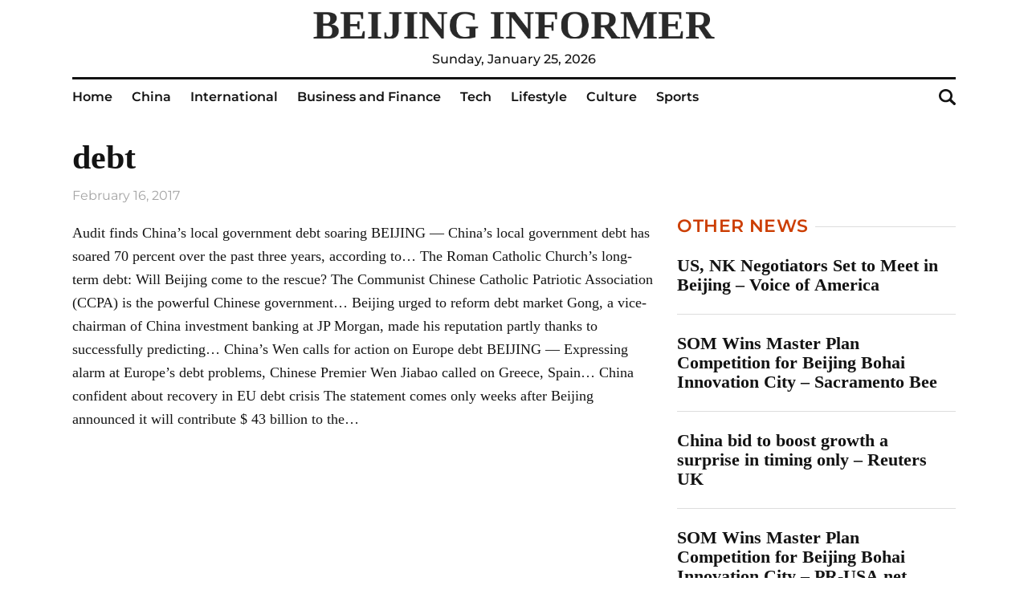

--- FILE ---
content_type: text/html; charset=UTF-8
request_url: https://beijinginformer.com/china/debt/
body_size: 8509
content:
<!doctype html>
<html lang="en-US">
<head>
	<meta charset="UTF-8">
	<meta name="viewport" content="width=device-width, initial-scale=1">
	<link rel="profile" href="https://gmpg.org/xfn/11">

	<meta name='robots' content='index, follow, max-image-preview:large, max-snippet:-1, max-video-preview:-1' />
	<style>img:is([sizes="auto" i], [sizes^="auto," i]) { contain-intrinsic-size: 3000px 1500px }</style>
	
	<!-- This site is optimized with the Yoast SEO plugin v23.8 - https://yoast.com/wordpress/plugins/seo/ -->
	<title>debt - Beijing Informer</title>
	<link rel="canonical" href="https://beijinginformer.com/china/debt/" />
	<meta property="og:locale" content="en_US" />
	<meta property="og:type" content="article" />
	<meta property="og:title" content="debt - Beijing Informer" />
	<meta property="og:description" content="Audit finds China&#8217;s local government debt soaring BEIJING — China&#8217;s local government debt has soared 70 percent over..." />
	<meta property="og:url" content="https://beijinginformer.com/china/debt/" />
	<meta property="og:site_name" content="Beijing Informer" />
	<meta property="article:published_time" content="2017-02-16T13:43:31+00:00" />
	<meta property="article:modified_time" content="2022-08-09T13:40:50+00:00" />
	<meta name="author" content="admin" />
	<meta name="twitter:card" content="summary_large_image" />
	<meta name="twitter:label1" content="Written by" />
	<meta name="twitter:data1" content="admin" />
	<meta name="twitter:label2" content="Est. reading time" />
	<meta name="twitter:data2" content="1 minute" />
	<script type="application/ld+json" class="yoast-schema-graph">{"@context":"https://schema.org","@graph":[{"@type":"Article","@id":"https://beijinginformer.com/china/debt/#article","isPartOf":{"@id":"https://beijinginformer.com/china/debt/"},"author":{"name":"admin","@id":"https://beijinginformer.com/#/schema/person/6876abb16f61351ac6c92742d976251c"},"headline":"debt","datePublished":"2017-02-16T13:43:31+00:00","dateModified":"2022-08-09T13:40:50+00:00","mainEntityOfPage":{"@id":"https://beijinginformer.com/china/debt/"},"wordCount":121,"publisher":{"@id":"https://beijinginformer.com/#organization"},"articleSection":["China"],"inLanguage":"en-US"},{"@type":"WebPage","@id":"https://beijinginformer.com/china/debt/","url":"https://beijinginformer.com/china/debt/","name":"debt - Beijing Informer","isPartOf":{"@id":"https://beijinginformer.com/#website"},"datePublished":"2017-02-16T13:43:31+00:00","dateModified":"2022-08-09T13:40:50+00:00","breadcrumb":{"@id":"https://beijinginformer.com/china/debt/#breadcrumb"},"inLanguage":"en-US","potentialAction":[{"@type":"ReadAction","target":["https://beijinginformer.com/china/debt/"]}]},{"@type":"BreadcrumbList","@id":"https://beijinginformer.com/china/debt/#breadcrumb","itemListElement":[{"@type":"ListItem","position":1,"name":"Home","item":"https://beijinginformer.com/"},{"@type":"ListItem","position":2,"name":"debt"}]},{"@type":"WebSite","@id":"https://beijinginformer.com/#website","url":"https://beijinginformer.com/","name":"Beijing Informer","description":"an English-language Chinese online newspaper","publisher":{"@id":"https://beijinginformer.com/#organization"},"potentialAction":[{"@type":"SearchAction","target":{"@type":"EntryPoint","urlTemplate":"https://beijinginformer.com/?s={search_term_string}"},"query-input":{"@type":"PropertyValueSpecification","valueRequired":true,"valueName":"search_term_string"}}],"inLanguage":"en-US"},{"@type":"Organization","@id":"https://beijinginformer.com/#organization","name":"Beijing Informer","url":"https://beijinginformer.com/","logo":{"@type":"ImageObject","inLanguage":"en-US","@id":"https://beijinginformer.com/#/schema/logo/image/","url":"https://beijinginformer.com/wp-content/uploads/2023/07/logo.png","contentUrl":"https://beijinginformer.com/wp-content/uploads/2023/07/logo.png","width":1489,"height":102,"caption":"Beijing Informer"},"image":{"@id":"https://beijinginformer.com/#/schema/logo/image/"}},{"@type":"Person","@id":"https://beijinginformer.com/#/schema/person/6876abb16f61351ac6c92742d976251c","name":"admin","image":{"@type":"ImageObject","inLanguage":"en-US","@id":"https://beijinginformer.com/#/schema/person/image/","url":"https://secure.gravatar.com/avatar/ebb927dc47a9bdb92fafe4575980971d?s=96&d=mm&r=g","contentUrl":"https://secure.gravatar.com/avatar/ebb927dc47a9bdb92fafe4575980971d?s=96&d=mm&r=g","caption":"admin"},"url":"https://beijinginformer.com/author/admin/"}]}</script>
	<!-- / Yoast SEO plugin. -->


<link rel="alternate" type="application/rss+xml" title="Beijing Informer &raquo; Feed" href="https://beijinginformer.com/feed/" />
<link rel="alternate" type="application/rss+xml" title="Beijing Informer &raquo; Comments Feed" href="https://beijinginformer.com/comments/feed/" />
<script>
window._wpemojiSettings = {"baseUrl":"https:\/\/s.w.org\/images\/core\/emoji\/15.0.3\/72x72\/","ext":".png","svgUrl":"https:\/\/s.w.org\/images\/core\/emoji\/15.0.3\/svg\/","svgExt":".svg","source":{"concatemoji":"https:\/\/beijinginformer.com\/wp-includes\/js\/wp-emoji-release.min.js?ver=6.7.2"}};
/*! This file is auto-generated */
!function(i,n){var o,s,e;function c(e){try{var t={supportTests:e,timestamp:(new Date).valueOf()};sessionStorage.setItem(o,JSON.stringify(t))}catch(e){}}function p(e,t,n){e.clearRect(0,0,e.canvas.width,e.canvas.height),e.fillText(t,0,0);var t=new Uint32Array(e.getImageData(0,0,e.canvas.width,e.canvas.height).data),r=(e.clearRect(0,0,e.canvas.width,e.canvas.height),e.fillText(n,0,0),new Uint32Array(e.getImageData(0,0,e.canvas.width,e.canvas.height).data));return t.every(function(e,t){return e===r[t]})}function u(e,t,n){switch(t){case"flag":return n(e,"\ud83c\udff3\ufe0f\u200d\u26a7\ufe0f","\ud83c\udff3\ufe0f\u200b\u26a7\ufe0f")?!1:!n(e,"\ud83c\uddfa\ud83c\uddf3","\ud83c\uddfa\u200b\ud83c\uddf3")&&!n(e,"\ud83c\udff4\udb40\udc67\udb40\udc62\udb40\udc65\udb40\udc6e\udb40\udc67\udb40\udc7f","\ud83c\udff4\u200b\udb40\udc67\u200b\udb40\udc62\u200b\udb40\udc65\u200b\udb40\udc6e\u200b\udb40\udc67\u200b\udb40\udc7f");case"emoji":return!n(e,"\ud83d\udc26\u200d\u2b1b","\ud83d\udc26\u200b\u2b1b")}return!1}function f(e,t,n){var r="undefined"!=typeof WorkerGlobalScope&&self instanceof WorkerGlobalScope?new OffscreenCanvas(300,150):i.createElement("canvas"),a=r.getContext("2d",{willReadFrequently:!0}),o=(a.textBaseline="top",a.font="600 32px Arial",{});return e.forEach(function(e){o[e]=t(a,e,n)}),o}function t(e){var t=i.createElement("script");t.src=e,t.defer=!0,i.head.appendChild(t)}"undefined"!=typeof Promise&&(o="wpEmojiSettingsSupports",s=["flag","emoji"],n.supports={everything:!0,everythingExceptFlag:!0},e=new Promise(function(e){i.addEventListener("DOMContentLoaded",e,{once:!0})}),new Promise(function(t){var n=function(){try{var e=JSON.parse(sessionStorage.getItem(o));if("object"==typeof e&&"number"==typeof e.timestamp&&(new Date).valueOf()<e.timestamp+604800&&"object"==typeof e.supportTests)return e.supportTests}catch(e){}return null}();if(!n){if("undefined"!=typeof Worker&&"undefined"!=typeof OffscreenCanvas&&"undefined"!=typeof URL&&URL.createObjectURL&&"undefined"!=typeof Blob)try{var e="postMessage("+f.toString()+"("+[JSON.stringify(s),u.toString(),p.toString()].join(",")+"));",r=new Blob([e],{type:"text/javascript"}),a=new Worker(URL.createObjectURL(r),{name:"wpTestEmojiSupports"});return void(a.onmessage=function(e){c(n=e.data),a.terminate(),t(n)})}catch(e){}c(n=f(s,u,p))}t(n)}).then(function(e){for(var t in e)n.supports[t]=e[t],n.supports.everything=n.supports.everything&&n.supports[t],"flag"!==t&&(n.supports.everythingExceptFlag=n.supports.everythingExceptFlag&&n.supports[t]);n.supports.everythingExceptFlag=n.supports.everythingExceptFlag&&!n.supports.flag,n.DOMReady=!1,n.readyCallback=function(){n.DOMReady=!0}}).then(function(){return e}).then(function(){var e;n.supports.everything||(n.readyCallback(),(e=n.source||{}).concatemoji?t(e.concatemoji):e.wpemoji&&e.twemoji&&(t(e.twemoji),t(e.wpemoji)))}))}((window,document),window._wpemojiSettings);
</script>
<style id='wp-emoji-styles-inline-css'>

	img.wp-smiley, img.emoji {
		display: inline !important;
		border: none !important;
		box-shadow: none !important;
		height: 1em !important;
		width: 1em !important;
		margin: 0 0.07em !important;
		vertical-align: -0.1em !important;
		background: none !important;
		padding: 0 !important;
	}
</style>
<link rel='stylesheet' id='wp-block-library-css' href='https://beijinginformer.com/wp-includes/css/dist/block-library/style.min.css?ver=6.7.2' media='all' />
<style id='classic-theme-styles-inline-css'>
/*! This file is auto-generated */
.wp-block-button__link{color:#fff;background-color:#32373c;border-radius:9999px;box-shadow:none;text-decoration:none;padding:calc(.667em + 2px) calc(1.333em + 2px);font-size:1.125em}.wp-block-file__button{background:#32373c;color:#fff;text-decoration:none}
</style>
<style id='global-styles-inline-css'>
:root{--wp--preset--aspect-ratio--square: 1;--wp--preset--aspect-ratio--4-3: 4/3;--wp--preset--aspect-ratio--3-4: 3/4;--wp--preset--aspect-ratio--3-2: 3/2;--wp--preset--aspect-ratio--2-3: 2/3;--wp--preset--aspect-ratio--16-9: 16/9;--wp--preset--aspect-ratio--9-16: 9/16;--wp--preset--color--black: #000000;--wp--preset--color--cyan-bluish-gray: #abb8c3;--wp--preset--color--white: #ffffff;--wp--preset--color--pale-pink: #f78da7;--wp--preset--color--vivid-red: #cf2e2e;--wp--preset--color--luminous-vivid-orange: #ff6900;--wp--preset--color--luminous-vivid-amber: #fcb900;--wp--preset--color--light-green-cyan: #7bdcb5;--wp--preset--color--vivid-green-cyan: #00d084;--wp--preset--color--pale-cyan-blue: #8ed1fc;--wp--preset--color--vivid-cyan-blue: #0693e3;--wp--preset--color--vivid-purple: #9b51e0;--wp--preset--gradient--vivid-cyan-blue-to-vivid-purple: linear-gradient(135deg,rgba(6,147,227,1) 0%,rgb(155,81,224) 100%);--wp--preset--gradient--light-green-cyan-to-vivid-green-cyan: linear-gradient(135deg,rgb(122,220,180) 0%,rgb(0,208,130) 100%);--wp--preset--gradient--luminous-vivid-amber-to-luminous-vivid-orange: linear-gradient(135deg,rgba(252,185,0,1) 0%,rgba(255,105,0,1) 100%);--wp--preset--gradient--luminous-vivid-orange-to-vivid-red: linear-gradient(135deg,rgba(255,105,0,1) 0%,rgb(207,46,46) 100%);--wp--preset--gradient--very-light-gray-to-cyan-bluish-gray: linear-gradient(135deg,rgb(238,238,238) 0%,rgb(169,184,195) 100%);--wp--preset--gradient--cool-to-warm-spectrum: linear-gradient(135deg,rgb(74,234,220) 0%,rgb(151,120,209) 20%,rgb(207,42,186) 40%,rgb(238,44,130) 60%,rgb(251,105,98) 80%,rgb(254,248,76) 100%);--wp--preset--gradient--blush-light-purple: linear-gradient(135deg,rgb(255,206,236) 0%,rgb(152,150,240) 100%);--wp--preset--gradient--blush-bordeaux: linear-gradient(135deg,rgb(254,205,165) 0%,rgb(254,45,45) 50%,rgb(107,0,62) 100%);--wp--preset--gradient--luminous-dusk: linear-gradient(135deg,rgb(255,203,112) 0%,rgb(199,81,192) 50%,rgb(65,88,208) 100%);--wp--preset--gradient--pale-ocean: linear-gradient(135deg,rgb(255,245,203) 0%,rgb(182,227,212) 50%,rgb(51,167,181) 100%);--wp--preset--gradient--electric-grass: linear-gradient(135deg,rgb(202,248,128) 0%,rgb(113,206,126) 100%);--wp--preset--gradient--midnight: linear-gradient(135deg,rgb(2,3,129) 0%,rgb(40,116,252) 100%);--wp--preset--font-size--small: 13px;--wp--preset--font-size--medium: 20px;--wp--preset--font-size--large: 36px;--wp--preset--font-size--x-large: 42px;--wp--preset--spacing--20: 0.44rem;--wp--preset--spacing--30: 0.67rem;--wp--preset--spacing--40: 1rem;--wp--preset--spacing--50: 1.5rem;--wp--preset--spacing--60: 2.25rem;--wp--preset--spacing--70: 3.38rem;--wp--preset--spacing--80: 5.06rem;--wp--preset--shadow--natural: 6px 6px 9px rgba(0, 0, 0, 0.2);--wp--preset--shadow--deep: 12px 12px 50px rgba(0, 0, 0, 0.4);--wp--preset--shadow--sharp: 6px 6px 0px rgba(0, 0, 0, 0.2);--wp--preset--shadow--outlined: 6px 6px 0px -3px rgba(255, 255, 255, 1), 6px 6px rgba(0, 0, 0, 1);--wp--preset--shadow--crisp: 6px 6px 0px rgba(0, 0, 0, 1);}:where(.is-layout-flex){gap: 0.5em;}:where(.is-layout-grid){gap: 0.5em;}body .is-layout-flex{display: flex;}.is-layout-flex{flex-wrap: wrap;align-items: center;}.is-layout-flex > :is(*, div){margin: 0;}body .is-layout-grid{display: grid;}.is-layout-grid > :is(*, div){margin: 0;}:where(.wp-block-columns.is-layout-flex){gap: 2em;}:where(.wp-block-columns.is-layout-grid){gap: 2em;}:where(.wp-block-post-template.is-layout-flex){gap: 1.25em;}:where(.wp-block-post-template.is-layout-grid){gap: 1.25em;}.has-black-color{color: var(--wp--preset--color--black) !important;}.has-cyan-bluish-gray-color{color: var(--wp--preset--color--cyan-bluish-gray) !important;}.has-white-color{color: var(--wp--preset--color--white) !important;}.has-pale-pink-color{color: var(--wp--preset--color--pale-pink) !important;}.has-vivid-red-color{color: var(--wp--preset--color--vivid-red) !important;}.has-luminous-vivid-orange-color{color: var(--wp--preset--color--luminous-vivid-orange) !important;}.has-luminous-vivid-amber-color{color: var(--wp--preset--color--luminous-vivid-amber) !important;}.has-light-green-cyan-color{color: var(--wp--preset--color--light-green-cyan) !important;}.has-vivid-green-cyan-color{color: var(--wp--preset--color--vivid-green-cyan) !important;}.has-pale-cyan-blue-color{color: var(--wp--preset--color--pale-cyan-blue) !important;}.has-vivid-cyan-blue-color{color: var(--wp--preset--color--vivid-cyan-blue) !important;}.has-vivid-purple-color{color: var(--wp--preset--color--vivid-purple) !important;}.has-black-background-color{background-color: var(--wp--preset--color--black) !important;}.has-cyan-bluish-gray-background-color{background-color: var(--wp--preset--color--cyan-bluish-gray) !important;}.has-white-background-color{background-color: var(--wp--preset--color--white) !important;}.has-pale-pink-background-color{background-color: var(--wp--preset--color--pale-pink) !important;}.has-vivid-red-background-color{background-color: var(--wp--preset--color--vivid-red) !important;}.has-luminous-vivid-orange-background-color{background-color: var(--wp--preset--color--luminous-vivid-orange) !important;}.has-luminous-vivid-amber-background-color{background-color: var(--wp--preset--color--luminous-vivid-amber) !important;}.has-light-green-cyan-background-color{background-color: var(--wp--preset--color--light-green-cyan) !important;}.has-vivid-green-cyan-background-color{background-color: var(--wp--preset--color--vivid-green-cyan) !important;}.has-pale-cyan-blue-background-color{background-color: var(--wp--preset--color--pale-cyan-blue) !important;}.has-vivid-cyan-blue-background-color{background-color: var(--wp--preset--color--vivid-cyan-blue) !important;}.has-vivid-purple-background-color{background-color: var(--wp--preset--color--vivid-purple) !important;}.has-black-border-color{border-color: var(--wp--preset--color--black) !important;}.has-cyan-bluish-gray-border-color{border-color: var(--wp--preset--color--cyan-bluish-gray) !important;}.has-white-border-color{border-color: var(--wp--preset--color--white) !important;}.has-pale-pink-border-color{border-color: var(--wp--preset--color--pale-pink) !important;}.has-vivid-red-border-color{border-color: var(--wp--preset--color--vivid-red) !important;}.has-luminous-vivid-orange-border-color{border-color: var(--wp--preset--color--luminous-vivid-orange) !important;}.has-luminous-vivid-amber-border-color{border-color: var(--wp--preset--color--luminous-vivid-amber) !important;}.has-light-green-cyan-border-color{border-color: var(--wp--preset--color--light-green-cyan) !important;}.has-vivid-green-cyan-border-color{border-color: var(--wp--preset--color--vivid-green-cyan) !important;}.has-pale-cyan-blue-border-color{border-color: var(--wp--preset--color--pale-cyan-blue) !important;}.has-vivid-cyan-blue-border-color{border-color: var(--wp--preset--color--vivid-cyan-blue) !important;}.has-vivid-purple-border-color{border-color: var(--wp--preset--color--vivid-purple) !important;}.has-vivid-cyan-blue-to-vivid-purple-gradient-background{background: var(--wp--preset--gradient--vivid-cyan-blue-to-vivid-purple) !important;}.has-light-green-cyan-to-vivid-green-cyan-gradient-background{background: var(--wp--preset--gradient--light-green-cyan-to-vivid-green-cyan) !important;}.has-luminous-vivid-amber-to-luminous-vivid-orange-gradient-background{background: var(--wp--preset--gradient--luminous-vivid-amber-to-luminous-vivid-orange) !important;}.has-luminous-vivid-orange-to-vivid-red-gradient-background{background: var(--wp--preset--gradient--luminous-vivid-orange-to-vivid-red) !important;}.has-very-light-gray-to-cyan-bluish-gray-gradient-background{background: var(--wp--preset--gradient--very-light-gray-to-cyan-bluish-gray) !important;}.has-cool-to-warm-spectrum-gradient-background{background: var(--wp--preset--gradient--cool-to-warm-spectrum) !important;}.has-blush-light-purple-gradient-background{background: var(--wp--preset--gradient--blush-light-purple) !important;}.has-blush-bordeaux-gradient-background{background: var(--wp--preset--gradient--blush-bordeaux) !important;}.has-luminous-dusk-gradient-background{background: var(--wp--preset--gradient--luminous-dusk) !important;}.has-pale-ocean-gradient-background{background: var(--wp--preset--gradient--pale-ocean) !important;}.has-electric-grass-gradient-background{background: var(--wp--preset--gradient--electric-grass) !important;}.has-midnight-gradient-background{background: var(--wp--preset--gradient--midnight) !important;}.has-small-font-size{font-size: var(--wp--preset--font-size--small) !important;}.has-medium-font-size{font-size: var(--wp--preset--font-size--medium) !important;}.has-large-font-size{font-size: var(--wp--preset--font-size--large) !important;}.has-x-large-font-size{font-size: var(--wp--preset--font-size--x-large) !important;}
:where(.wp-block-post-template.is-layout-flex){gap: 1.25em;}:where(.wp-block-post-template.is-layout-grid){gap: 1.25em;}
:where(.wp-block-columns.is-layout-flex){gap: 2em;}:where(.wp-block-columns.is-layout-grid){gap: 2em;}
:root :where(.wp-block-pullquote){font-size: 1.5em;line-height: 1.6;}
</style>
<link rel='stylesheet' id='Beijing-style-css' href='https://beijinginformer.com/wp-content/themes/Beijing/style.css?ver=1.0.0' media='all' />
<link rel='stylesheet' id='boo-grid-4.6-css' href='https://beijinginformer.com/wp-content/themes/Beijing/bootstrap-grid.min.css?ver=1.0.0' media='all' />
<link rel='stylesheet' id='fancybox-css-css' href='https://beijinginformer.com/wp-content/themes/Beijing/js/jquery.fancybox.min.css?ver=1.0.0' media='all' />
<script src="https://beijinginformer.com/wp-includes/js/jquery/jquery.min.js?ver=3.7.1" id="jquery-core-js"></script>
<script src="https://beijinginformer.com/wp-includes/js/jquery/jquery-migrate.min.js?ver=3.4.1" id="jquery-migrate-js"></script>
<link rel="https://api.w.org/" href="https://beijinginformer.com/wp-json/" /><link rel="alternate" title="JSON" type="application/json" href="https://beijinginformer.com/wp-json/wp/v2/posts/2370" /><link rel="EditURI" type="application/rsd+xml" title="RSD" href="https://beijinginformer.com/xmlrpc.php?rsd" />
<meta name="generator" content="WordPress 6.7.2" />
<link rel='shortlink' href='https://beijinginformer.com/?p=2370' />
<link rel="alternate" title="oEmbed (JSON)" type="application/json+oembed" href="https://beijinginformer.com/wp-json/oembed/1.0/embed?url=https%3A%2F%2Fbeijinginformer.com%2Fchina%2Fdebt%2F" />
<link rel="alternate" title="oEmbed (XML)" type="text/xml+oembed" href="https://beijinginformer.com/wp-json/oembed/1.0/embed?url=https%3A%2F%2Fbeijinginformer.com%2Fchina%2Fdebt%2F&#038;format=xml" />
<link rel="icon" href="https://beijinginformer.com/wp-content/uploads/2023/07/cropped-v246-tent-16-customerservice_2-32x32.jpeg" sizes="32x32" />
<link rel="icon" href="https://beijinginformer.com/wp-content/uploads/2023/07/cropped-v246-tent-16-customerservice_2-192x192.jpeg" sizes="192x192" />
<link rel="apple-touch-icon" href="https://beijinginformer.com/wp-content/uploads/2023/07/cropped-v246-tent-16-customerservice_2-180x180.jpeg" />
<meta name="msapplication-TileImage" content="https://beijinginformer.com/wp-content/uploads/2023/07/cropped-v246-tent-16-customerservice_2-270x270.jpeg" />
</head>

<body class="post-template-default single single-post postid-2370 single-format-standard wp-custom-logo no-sidebar">

	
<div id="page" class="site">

<header class="site-header compensate-for-scrollbar">
	<div class="container">
		<div class="site-branding">
			<a href="https://beijinginformer.com/" class="custom-logo-link" rel="home"><img width="1489" height="102" src="https://beijinginformer.com/wp-content/uploads/2023/07/logo.png" class="custom-logo" alt="Beijing Informer" decoding="async" fetchpriority="high" /></a>			<div class="current-date">Sunday, January 25, 2026</div>
		</div>
	</div>

	<div class="menu_header_wrap">
		<div class="container">
			<div class="d-flex align-items-center justify-content-between">
				<div class="menu_inner">
					
					<div class="d-flex align-items-center">
						<div class="site-branding mr-5">
							<a href="https://beijinginformer.com/" class="custom-logo-link" rel="home"><img width="1489" height="102" src="https://beijinginformer.com/wp-content/uploads/2023/07/logo.png" class="custom-logo" alt="Beijing Informer" decoding="async" /></a>						</div>
						<nav>
							<div class="menu-header-container"><ul id="menu-header" class="d-flex"><li id="menu-item-9473" class="menu-item menu-item-type-custom menu-item-object-custom menu-item-home menu-item-9473"><a href="https://beijinginformer.com/">Home</a></li>
<li id="menu-item-9474" class="menu-item menu-item-type-taxonomy menu-item-object-category current-post-ancestor current-menu-parent current-post-parent menu-item-9474"><a href="https://beijinginformer.com/china/">China</a></li>
<li id="menu-item-9774" class="menu-item menu-item-type-taxonomy menu-item-object-category menu-item-9774"><a href="https://beijinginformer.com/world/">International</a></li>
<li id="menu-item-9475" class="menu-item menu-item-type-taxonomy menu-item-object-category menu-item-9475"><a href="https://beijinginformer.com/economy/">Business and Finance</a></li>
<li id="menu-item-9773" class="menu-item menu-item-type-taxonomy menu-item-object-category menu-item-9773"><a href="https://beijinginformer.com/technologies/">Tech</a></li>
<li id="menu-item-9476" class="menu-item menu-item-type-taxonomy menu-item-object-category menu-item-9476"><a href="https://beijinginformer.com/life/">Lifestyle</a></li>
<li id="menu-item-9775" class="menu-item menu-item-type-taxonomy menu-item-object-category menu-item-9775"><a href="https://beijinginformer.com/culture/">Culture</a></li>
<li id="menu-item-9772" class="menu-item menu-item-type-taxonomy menu-item-object-category menu-item-9772"><a href="https://beijinginformer.com/sport/">Sports</a></li>
</ul></div>						</nav>
					</div>
				</div>

				<div class="d-flex align-items-center justify-content-end header_search">
					<div class="search_column">
						<div class="d-flex justify-content-end wrap_search h-100">
    <div class="search_panel">
        <form role="search" method="get" id="searchform" class="searchform d-flex" action="https://beijinginformer.com/">
                <input type="text" value="" name="s" id="s" placeholder="" required/>
                <label for="searchsubmit" class="s-submit d-flex align-items-center">
                    <svg width="21" height="20" viewBox="0 0 21 20" fill="none" xmlns="http://www.w3.org/2000/svg"><path d="M20.5027 17.2037L15.6747 12.5423C16.495 11.2815 16.9711 9.79126 16.9711 8.19198C16.9711 3.66741 13.1718 0 8.48536 0C3.79893 0 0 3.66741 0 8.19198C0 12.7167 3.79875 16.3838 8.48536 16.3838C10.2881 16.3838 11.9579 15.8397 13.332 14.9151L18.1026 19.5211C18.434 19.8408 18.8686 20 19.3026 20C19.7372 20 20.1712 19.8408 20.5032 19.5211C21.1657 18.8808 21.1657 17.8438 20.5027 17.2037ZM8.48536 13.7297C5.31776 13.7297 2.74966 11.2506 2.74966 8.19232C2.74966 5.13407 5.31776 2.65476 8.48536 2.65476C11.6531 2.65476 14.2211 5.13407 14.2211 8.19232C14.2211 11.2506 11.6531 13.7297 8.48536 13.7297Z"/></svg>
                    <input type="submit" id="searchsubmit" value="" />
                </label>
        </form>
    </div>
    <div class="s-icon d-flex">
    	<svg class="loop-icon" width="21" height="20" viewBox="0 0 21 20" fill="none" xmlns="http://www.w3.org/2000/svg"><path d="M20.5027 17.2037L15.6747 12.5423C16.495 11.2815 16.9711 9.79126 16.9711 8.19198C16.9711 3.66741 13.1718 0 8.48536 0C3.79893 0 0 3.66741 0 8.19198C0 12.7167 3.79875 16.3838 8.48536 16.3838C10.2881 16.3838 11.9579 15.8397 13.332 14.9151L18.1026 19.5211C18.434 19.8408 18.8686 20 19.3026 20C19.7372 20 20.1712 19.8408 20.5032 19.5211C21.1657 18.8808 21.1657 17.8438 20.5027 17.2037ZM8.48536 13.7297C5.31776 13.7297 2.74966 11.2506 2.74966 8.19232C2.74966 5.13407 5.31776 2.65476 8.48536 2.65476C11.6531 2.65476 14.2211 5.13407 14.2211 8.19232C14.2211 11.2506 11.6531 13.7297 8.48536 13.7297Z"/></svg>

        <svg data-win="gl0ry_to_ukra1ne" class="loop-icon_close" width="20" height="19" viewBox="0 0 20 19" fill="none" xmlns="http://www.w3.org/2000/svg"><path fill-rule="evenodd" clip-rule="evenodd" d="M2.73529 0.79769C2.33837 0.400768 1.69483 0.400768 1.29791 0.797691C0.900988 1.19461 0.900988 1.83815 1.29791 2.23507L8.56286 9.50002L1.29796 16.7649C0.90104 17.1618 0.90104 17.8054 1.29796 18.2023C1.69488 18.5992 2.33842 18.5992 2.73534 18.2023L10.0002 10.9374L17.2651 18.2023C17.6621 18.5992 18.3056 18.5992 18.7025 18.2023C19.0994 17.8054 19.0994 17.1618 18.7025 16.7649L11.4376 9.50002L18.7026 2.23507C19.0995 1.83815 19.0995 1.19461 18.7026 0.797691C18.3057 0.400768 17.6621 0.400768 17.2652 0.79769L10.0002 8.06264L2.73529 0.79769Z"/><path d="M1.29791 0.797691L1.65146 1.15124L1.29791 0.797691ZM2.73529 0.79769L2.38174 1.15124L2.73529 0.79769ZM1.29791 2.23507L0.944357 2.58863H0.944357L1.29791 2.23507ZM8.56286 9.50002L8.91641 9.85358L9.26997 9.50002L8.91641 9.14647L8.56286 9.50002ZM1.29796 16.7649L0.944409 16.4114L0.944409 16.4114L1.29796 16.7649ZM1.29796 18.2023L0.944409 18.5559H0.944409L1.29796 18.2023ZM2.73534 18.2023L3.0889 18.5559H3.0889L2.73534 18.2023ZM10.0002 10.9374L10.3538 10.5839L10.0002 10.2303L9.64669 10.5839L10.0002 10.9374ZM18.7025 18.2023L19.0561 18.5559L19.0561 18.5559L18.7025 18.2023ZM18.7025 16.7649L19.0561 16.4114V16.4114L18.7025 16.7649ZM11.4376 9.50002L11.0841 9.14647L10.7305 9.50002L11.0841 9.85358L11.4376 9.50002ZM18.7026 2.23507L18.349 1.88152V1.88152L18.7026 2.23507ZM18.7026 0.797691L18.349 1.15124V1.15124L18.7026 0.797691ZM17.2652 0.79769L17.6187 1.15124V1.15124L17.2652 0.79769ZM10.0002 8.06264L9.64669 8.41619L10.0002 8.76975L10.3538 8.41619L10.0002 8.06264ZM1.65146 1.15124C1.85312 0.949584 2.18008 0.949584 2.38174 1.15124L3.08885 0.444137C2.49666 -0.148047 1.53654 -0.148047 0.944357 0.444137L1.65146 1.15124ZM1.65146 1.88152C1.4498 1.67986 1.4498 1.3529 1.65146 1.15124L0.944357 0.444137C0.352173 1.03632 0.352173 1.99644 0.944357 2.58863L1.65146 1.88152ZM8.91641 9.14647L1.65146 1.88152L0.944357 2.58863L8.20931 9.85358L8.91641 9.14647ZM8.20931 9.14647L0.944409 16.4114L1.65152 17.1185L8.91641 9.85358L8.20931 9.14647ZM0.944409 16.4114C0.352225 17.0036 0.352225 17.9637 0.944409 18.5559L1.65152 17.8488C1.44986 17.6471 1.44986 17.3201 1.65152 17.1185L0.944409 16.4114ZM0.944409 18.5559C1.53659 19.148 2.49671 19.148 3.0889 18.5559L2.38179 17.8488C2.18013 18.0504 1.85318 18.0504 1.65152 17.8488L0.944409 18.5559ZM3.0889 18.5559L10.3538 11.291L9.64669 10.5839L2.38179 17.8488L3.0889 18.5559ZM17.6187 17.8488L10.3538 10.5839L9.64669 11.291L16.9116 18.5559L17.6187 17.8488ZM18.349 17.8488C18.1473 18.0504 17.8204 18.0504 17.6187 17.8488L16.9116 18.5559C17.5038 19.148 18.4639 19.148 19.0561 18.5559L18.349 17.8488ZM18.349 17.1185C18.5506 17.3201 18.5506 17.6471 18.349 17.8488L19.0561 18.5559C19.6483 17.9637 19.6483 17.0036 19.0561 16.4114L18.349 17.1185ZM11.0841 9.85358L18.349 17.1185L19.0561 16.4114L11.7912 9.14647L11.0841 9.85358ZM11.7912 9.85358L19.0561 2.58863L18.349 1.88152L11.0841 9.14647L11.7912 9.85358ZM19.0561 2.58863C19.6483 1.99644 19.6483 1.03632 19.0561 0.444137L18.349 1.15124C18.5507 1.3529 18.5507 1.67986 18.349 1.88152L19.0561 2.58863ZM19.0561 0.444138C18.4639 -0.148047 17.5038 -0.148048 16.9116 0.444137L17.6187 1.15124C17.8204 0.949584 18.1474 0.949584 18.349 1.15124L19.0561 0.444138ZM16.9116 0.444137L9.64669 7.70909L10.3538 8.41619L17.6187 1.15124L16.9116 0.444137ZM2.38174 1.15124L9.64669 8.41619L10.3538 7.70909L3.08885 0.444137L2.38174 1.15124Z"/></svg>
    </div>
</div>					</div>
					<div class="d-md-none d-block ml-3">
						<div class="burger"><span></span></div>
					</div>
				</div>
			</div>
		</div>
	</div>
</header>

<main>
	<div class="container">
		<article class="single_post row">
							<div class="col-lg-8">
					<h1>debt</h1>					
					<div class="date_post">
						February 16, 2017					</div>
				</div>
				<div class="col-lg-8">
					
					<div class="mb-2">
											</div>
					
					<div class="content_acticle">
						<p>Audit finds China&#8217;s local government debt soaring BEIJING — China&#8217;s local government debt has soared 70 percent over the past three years, according to… The Roman Catholic Church&#8217;s long-term debt: Will Beijing come to the rescue? The Communist Chinese Catholic Patriotic Association (CCPA) is the powerful Chinese government… Beijing urged to reform debt market Gong, a vice-chairman of China investment banking at JP Morgan, made his reputation partly thanks to successfully predicting… China&#8217;s Wen calls for action on Europe debt BEIJING — Expressing alarm at Europe&#8217;s debt problems, Chinese Premier Wen Jiabao called on Greece, Spain… China confident about recovery in EU debt crisis The statement comes only weeks after Beijing announced it will contribute $ 43 billion to the…</p>
					</div>
				</div>
						<div class="col-lg-4">
				
<aside id="secondary" class="widget-area">
		<div class="other_posts">
        
                	<div class="other_posts_title"><span>Other news</span></div>
        	<div class="last_other_news">
	             
	            	<a href="https://beijinginformer.com/china/us-nk-negotiators-set-to-meet-in-beijing-voice-of-america/" class="wrap_title h-100">
			    		<div class="title_news">
			    			US, NK Negotiators Set to Meet in Beijing &#8211; Voice of America			    		</div>
			    	</a>	            	
	             
	            	<a href="https://beijinginformer.com/china/som-wins-master-plan-competition-for-beijing-bohai-innovation-city-sacramento-bee/" class="wrap_title h-100">
			    		<div class="title_news">
			    			SOM Wins Master Plan Competition for Beijing Bohai Innovation City &#8211; Sacramento Bee			    		</div>
			    	</a>	            	
	             
	            	<a href="https://beijinginformer.com/china/china-bid-to-boost-growth-a-surprise-in-timing-only-reuters-uk/" class="wrap_title h-100">
			    		<div class="title_news">
			    			China bid to boost growth a surprise in timing only &#8211; Reuters UK			    		</div>
			    	</a>	            	
	             
	            	<a href="https://beijinginformer.com/china/som-wins-master-plan-competition-for-beijing-bohai-innovation-city-pr-usa-net/" class="wrap_title h-100">
			    		<div class="title_news">
			    			SOM Wins Master Plan Competition for Beijing Bohai Innovation City &#8211; PR-USA.net			    		</div>
			    	</a>	            	
	                        </div>
                        </div>
		
	</aside>
			</div>
		</article>
	</div>
</main>


	<footer id="colophon" class="site-footer">
		<div class="container">
			<div class="d-flex flex-md-nowrap flex-wrap justify-content-between align-items-center">
				<div class="mr-5">
					<div class="site-branding">
						<a href="https://beijinginformer.com/" class="custom-logo-link" rel="home"><img width="1489" height="102" src="https://beijinginformer.com/wp-content/uploads/2023/07/logo.png" class="custom-logo" alt="Beijing Informer" decoding="async" /></a>					</div>
					<p class="my-0">© 2011 - 2026 All rights reserved.</p>
				</div>
				<nav>
					<div class="menu-footer-container"><ul id="menu-footer" class="footer_menu d-md-flex d-none flex-wrap justify-content-end"><li id="menu-item-9839" class="menu-item menu-item-type-taxonomy menu-item-object-category current-post-ancestor current-menu-parent current-post-parent menu-item-9839"><a href="https://beijinginformer.com/china/">China</a></li>
<li id="menu-item-9840" class="menu-item menu-item-type-taxonomy menu-item-object-category menu-item-9840"><a href="https://beijinginformer.com/culture/">Culture</a></li>
<li id="menu-item-9841" class="menu-item menu-item-type-taxonomy menu-item-object-category menu-item-9841"><a href="https://beijinginformer.com/world/">International</a></li>
<li id="menu-item-9842" class="menu-item menu-item-type-taxonomy menu-item-object-category menu-item-9842"><a href="https://beijinginformer.com/life/">Lifestyle</a></li>
<li id="menu-item-9843" class="menu-item menu-item-type-taxonomy menu-item-object-category menu-item-9843"><a href="https://beijinginformer.com/sport/">Sports</a></li>
<li id="menu-item-9844" class="menu-item menu-item-type-taxonomy menu-item-object-category menu-item-9844"><a href="https://beijinginformer.com/technologies/">Technologies</a></li>
<li id="menu-item-9833" class="menu-item menu-item-type-post_type menu-item-object-page menu-item-9833"><a href="https://beijinginformer.com/about-beijing-informer/">About Beijing Informer</a></li>
</ul></div>					<div class="menu-footer-container"><ul id="menu-footer-1" class="footer_menu d-md-none d-flex flex-wrap justify-content-end"><li class="menu-item menu-item-type-taxonomy menu-item-object-category current-post-ancestor current-menu-parent current-post-parent menu-item-9839"><a href="https://beijinginformer.com/china/">China</a></li>
<li class="menu-item menu-item-type-taxonomy menu-item-object-category menu-item-9840"><a href="https://beijinginformer.com/culture/">Culture</a></li>
<li class="menu-item menu-item-type-taxonomy menu-item-object-category menu-item-9841"><a href="https://beijinginformer.com/world/">International</a></li>
<li class="menu-item menu-item-type-taxonomy menu-item-object-category menu-item-9842"><a href="https://beijinginformer.com/life/">Lifestyle</a></li>
<li class="menu-item menu-item-type-taxonomy menu-item-object-category menu-item-9843"><a href="https://beijinginformer.com/sport/">Sports</a></li>
<li class="menu-item menu-item-type-taxonomy menu-item-object-category menu-item-9844"><a href="https://beijinginformer.com/technologies/">Technologies</a></li>
<li class="menu-item menu-item-type-post_type menu-item-object-page menu-item-9833"><a href="https://beijinginformer.com/about-beijing-informer/">About Beijing Informer</a></li>
</ul></div>				</nav>
				
			</div>
		</div>
	</footer>



</div>

<script src="https://beijinginformer.com/wp-content/themes/Beijing/js/jquery.fancybox.min.js?ver=1.0.0" id="fancybox-js-js"></script>
<script src="https://beijinginformer.com/wp-content/themes/Beijing/js/ajax_loadmore.js?ver=1.0.0" id="ajax_loadmore-js-js"></script>
<script src="https://beijinginformer.com/wp-content/themes/Beijing/js/custom.js?ver=1.0.0" id="custom-js-js"></script>

</body>
</html>
